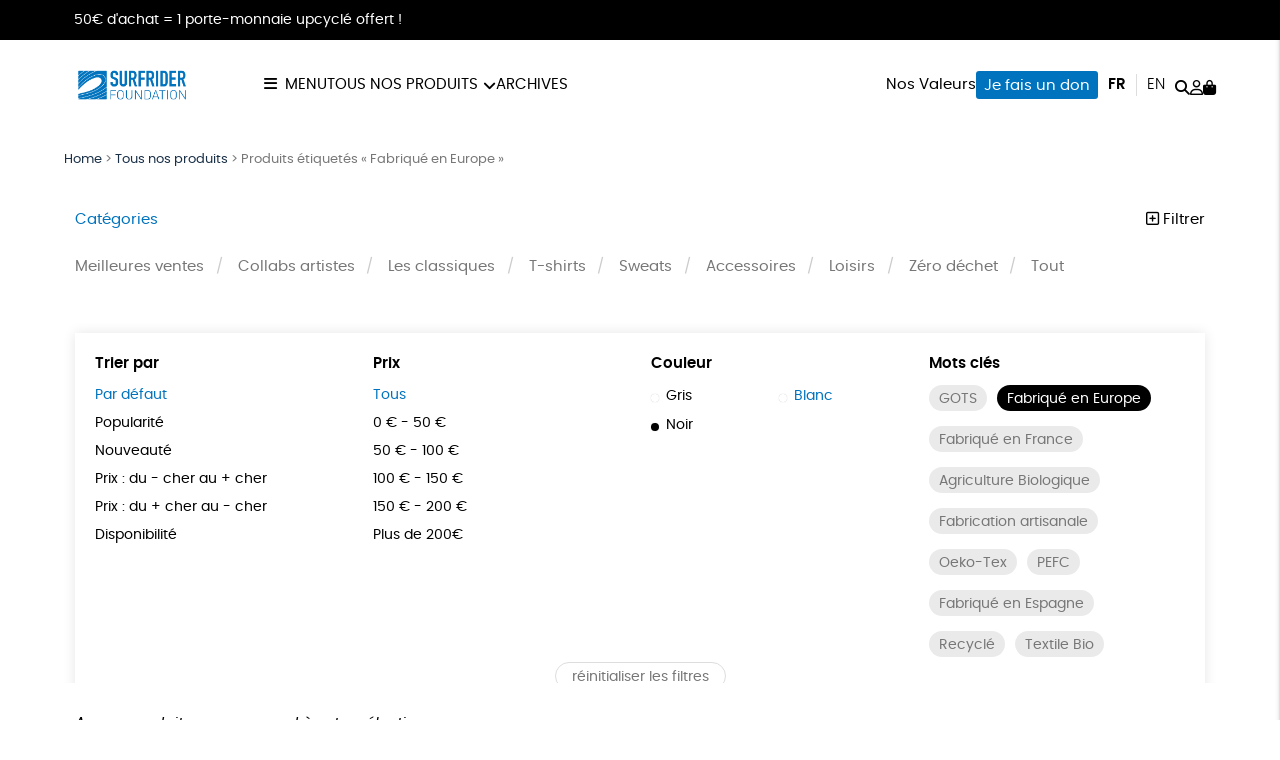

--- FILE ---
content_type: text/html; charset=UTF-8
request_url: https://shop.surfrider.eu/etiquette-produit/fabrique-en-europe/?color=blanc
body_size: 12969
content:
<!DOCTYPE html><html lang=fr-FR prefix="og: https://ogp.me/ns#"><head><meta http-equiv="Content-Type" content="text/html; charset=UTF-8"><meta name="viewport" content="width=device-width, initial-scale=1, maximum-scale=5.0"><link rel=preconnect href=https://www.googletagmanager.com><link rel=alternate href=https://shop.surfrider.eu/etiquette-produit/fabrique-en-europe/ hreflang=fr><link rel=alternate href=https://shop.surfrider.eu/en/product-tag/made-in-europe/ hreflang=en><title>Fabriqué en Europe &bull; Boutique Officielle de Surfrider Foundation Europe</title><meta name="description" content="Le produit a été fabriqué dans un État membre de l’Union européenne. Pour limiter notre bilan carbone et soutenir nos producteurs locaux, nous privilégions des produits fabriqués en Europe. Pourquoi chercher plus loin lorsqu&#039;on peut trouver des produits incontournables, beaux et responsables près de chez nous ?"><meta name="robots" content="follow, noindex"><meta property="og:locale" content="fr_FR"><meta property="og:type" content="article"><meta property="og:title" content="Fabriqué en Europe &bull; Boutique Officielle de Surfrider Foundation Europe"><meta property="og:description" content="Le produit a été fabriqué dans un État membre de l’Union européenne. Pour limiter notre bilan carbone et soutenir nos producteurs locaux, nous privilégions des produits fabriqués en Europe. Pourquoi chercher plus loin lorsqu&#039;on peut trouver des produits incontournables, beaux et responsables près de chez nous ?"><meta property="og:url" content="https://shop.surfrider.eu/etiquette-produit/fabrique-en-europe/"><meta property="og:site_name" content="Boutique Officielle de Surfrider Foundation Europe"><meta name="twitter:card" content="summary_large_image"><meta name="twitter:title" content="Fabriqué en Europe &bull; Boutique Officielle de Surfrider Foundation Europe"><meta name="twitter:description" content="Le produit a été fabriqué dans un État membre de l’Union européenne. Pour limiter notre bilan carbone et soutenir nos producteurs locaux, nous privilégions des produits fabriqués en Europe. Pourquoi chercher plus loin lorsqu&#039;on peut trouver des produits incontournables, beaux et responsables près de chez nous ?"><meta name="twitter:label1" content="Éléments"><meta name="twitter:data1" content="12"><link rel=dns-prefetch href=//assets.pinterest.com><link rel=dns-prefetch href=//capi-automation.s3.us-east-2.amazonaws.com><style id=wp-img-auto-sizes-contain-inline-css>img:is([sizes=auto i],[sizes^="auto," i]){contain-intrinsic-size:3000px 1500px}</style><link rel=stylesheet href=https://shop.surfrider.eu/wp-content/cache/minify/74606.css media=all><link rel=stylesheet href=https://shop.surfrider.eu/wp-content/cache/minify/2f3fe.css media=all><link rel=stylesheet href=https://shop.surfrider.eu/wp-content/cache/minify/de657.css media=all><link rel=stylesheet href=https://shop.surfrider.eu/wp-content/cache/minify/c63c1.css media=all><link rel=stylesheet href=https://shop.surfrider.eu/wp-content/cache/minify/fe14e.css media=all><link rel=stylesheet href=https://shop.surfrider.eu/wp-content/cache/minify/f02d5.css media=all> <script src=https://shop.surfrider.eu/wp-includes/js/jquery/jquery.js id=jquery-js></script> <script src=https://shop.surfrider.eu/wp-content/plugins/woocommerce/assets/js/jquery-blockui/jquery.blockUI.min.js id=wc-jquery-blockui-js defer=defer data-wp-strategy=defer></script> <script id=wc-add-to-cart-js-extra>var wc_add_to_cart_params = {"ajax_url":"/wp-admin/admin-ajax.php","wc_ajax_url":"/?wc-ajax=%%endpoint%%","i18n_view_cart":"Voir le panier","cart_url":"https://shop.surfrider.eu/panier/","is_cart":"","cart_redirect_after_add":"no"};
//# sourceURL=wc-add-to-cart-js-extra</script> <script src=https://shop.surfrider.eu/wp-content/plugins/woocommerce/assets/js/frontend/add-to-cart.min.js id=wc-add-to-cart-js defer=defer data-wp-strategy=defer></script> <script src=https://shop.surfrider.eu/wp-content/plugins/woocommerce/assets/js/js-cookie/js.cookie.min.js id=wc-js-cookie-js defer=defer data-wp-strategy=defer></script> <script id=woocommerce-js-extra>var woocommerce_params = {"ajax_url":"/wp-admin/admin-ajax.php","wc_ajax_url":"/?wc-ajax=%%endpoint%%","i18n_password_show":"Afficher le mot de passe","i18n_password_hide":"Masquer le mot de passe"};
//# sourceURL=woocommerce-js-extra</script> <script src=https://shop.surfrider.eu/wp-content/plugins/woocommerce/assets/js/frontend/woocommerce.min.js id=woocommerce-js defer=defer data-wp-strategy=defer></script> <link rel=https://api.w.org/ href=https://shop.surfrider.eu/wp-json/ ><link rel=alternate title=JSON type=application/json href=https://shop.surfrider.eu/wp-json/wp/v2/product_tag/77><meta name="p:domain_verify" content="668b0e821053dae80699a71e24024a7c"><meta name="google-site-verification" content="OxGOdsL6c8i8-bwtMvkm187HfaseM7om5oCsptc9KMA"><style>/*<![CDATA[*/:root{--color:#0073be;--darkcolor:#1a3047}.complementary-donation th span.donation:before{background-image:url('https://shop.surfrider.eu/wp-content/uploads/2022/03/solidarity-90x84.png')}/*]]>*/</style> <script>window.dataLayer = window.dataLayer || [];
window.dataLayer.push({'language': 'fr'});
var rg_items = [];</script> <script>(function(w,d,s,l,i){w[l]=w[l]||[];w[l].push({'gtm.start':
new Date().getTime(),event:'gtm.js'});var f=d.getElementsByTagName(s)[0],
j=d.createElement(s),dl=l!='dataLayer'?'&l='+l:'';j.async=true;j.src=
'https://www.googletagmanager.com/gtm.js?id='+i+dl;f.parentNode.insertBefore(j,f);
})(window,document,'script','dataLayer','GTM-5TSCBJD');</script>  <noscript><style>.woocommerce-product-gallery{opacity:1 !important}</style></noscript> <script >!function(f,b,e,v,n,t,s){if(f.fbq)return;n=f.fbq=function(){n.callMethod?
					n.callMethod.apply(n,arguments):n.queue.push(arguments)};if(!f._fbq)f._fbq=n;
					n.push=n;n.loaded=!0;n.version='2.0';n.queue=[];t=b.createElement(e);t.async=!0;
					t.src=v;s=b.getElementsByTagName(e)[0];s.parentNode.insertBefore(t,s)}(window,
					document,'script','https://connect.facebook.net/en_US/fbevents.js');</script>  <script >fbq('init', '1899042566861352', {}, {
    "agent": "woocommerce_2-10.4.3-3.5.15"
});

				document.addEventListener( 'DOMContentLoaded', function() {
					// Insert placeholder for events injected when a product is added to the cart through AJAX.
					document.body.insertAdjacentHTML( 'beforeend', '<div class=\"wc-facebook-pixel-event-placeholder\"></div>' );
				}, false );</script> <style class=wp-fonts-local>@font-face{font-family:Poppins;font-style:normal;font-weight:300;font-display:swap;src:url('https://shop.surfrider.eu/wp-content/themes/rgshop-3/assets/fonts/poppins-light-webfont.woff2') format('woff2')}@font-face{font-family:Poppins;font-style:italic;font-weight:400;font-display:swap;src:url('https://shop.surfrider.eu/wp-content/themes/rgshop-3/assets/fonts/poppins-lightitalic-webfont.woff2') format('woff2')}@font-face{font-family:Poppins;font-style:normal;font-weight:400;font-display:swap;src:url('https://shop.surfrider.eu/wp-content/themes/rgshop-3/assets/fonts/poppins-regular-webfont.woff2') format('woff2')}@font-face{font-family:Poppins;font-style:italic;font-weight:400;font-display:swap;src:url('https://shop.surfrider.eu/wp-content/themes/rgshop-3/assets/fonts/poppins-italic-webfont.woff2') format('woff2')}@font-face{font-family:Poppins;font-style:normal;font-weight:500;font-display:swap;src:url('https://shop.surfrider.eu/wp-content/themes/rgshop-3/assets/fonts/poppins-semibold-webfont.woff2') format('woff2')}@font-face{font-family:Poppins;font-style:italic;font-weight:500;font-display:swap;src:url('https://shop.surfrider.eu/wp-content/themes/rgshop-3/assets/fonts/poppins-semibolditalic-webfont.woff2') format('woff2')}@font-face{font-family:Poppins;font-style:normal;font-weight:700;font-display:swap;src:url('https://shop.surfrider.eu/wp-content/themes/rgshop-3/assets/fonts/poppins-bold-webfont.woff2') format('woff2')}@font-face{font-family:Poppins;font-style:italic;font-weight:700;font-display:swap;src:url('https://shop.surfrider.eu/wp-content/themes/rgshop-3/assets/fonts/poppins-bolditalic-webfont.woff2') format('woff2')}@font-face{font-family:"Bebas Neue";font-style:regular;font-weight:normal;font-display:swap;src:url('https://shop.surfrider.eu/wp-content/themes/rgshop-3/assets/fonts/bebasneue-regular-webfont.woff2') format('woff2')}</style><link rel=icon href=https://shop.surfrider.eu/wp-content/uploads/2022/03/cropped-favicon-32x32.png sizes=32x32><link rel=icon href=https://shop.surfrider.eu/wp-content/uploads/2022/03/cropped-favicon-192x192.png sizes=192x192><link rel=apple-touch-icon href=https://shop.surfrider.eu/wp-content/uploads/2022/03/cropped-favicon-180x180.png><meta name="msapplication-TileImage" content="https://shop.surfrider.eu/wp-content/uploads/2022/03/cropped-favicon-270x270.png"> <script async src="https://www.googletagmanager.com/gtag/js?id=AW-1036496008"></script> <script>window.dataLayer = window.dataLayer || [];
			function gtag() { dataLayer.push(arguments); }
			gtag( 'consent', 'default', {
				analytics_storage: 'denied',
				ad_storage: 'denied',
				ad_user_data: 'denied',
				ad_personalization: 'denied',
				region: ['AT', 'BE', 'BG', 'HR', 'CY', 'CZ', 'DK', 'EE', 'FI', 'FR', 'DE', 'GR', 'HU', 'IS', 'IE', 'IT', 'LV', 'LI', 'LT', 'LU', 'MT', 'NL', 'NO', 'PL', 'PT', 'RO', 'SK', 'SI', 'ES', 'SE', 'GB', 'CH'],
				wait_for_update: 500,
			} );
			gtag('js', new Date());
			gtag('set', 'developer_id.dOGY3NW', true);
			gtag("config", "AW-1036496008", { "groups": "GLA", "send_page_view": false });</script> <link rel=stylesheet href=https://shop.surfrider.eu/wp-content/cache/minify/a7589.css media=all></head><body class="archive tax-product_tag term-fabrique-en-europe term-77 wp-custom-logo wp-theme-rgshop-3 theme-rgshop-3 woocommerce woocommerce-page woocommerce-no-js"><header class=site-header><div class="info-banner hide"><div class=container> <span class=text>50€ d'achat = 1 porte-monnaie upcyclé offert !</span></div></div><div class=container><div class=header-wrapper><div class="burger hide-on-large-only"> <a href=#slide-out data-target=slide-out class="sidenav-trigger burger-icon"><span class=screen-reader-text>menu</span></a></div><div class=site-logo> <a href=https://shop.surfrider.eu class=site-title><img width=990 height=427 src=https://shop.surfrider.eu/wp-content/uploads/2022/12/cropped-SF-Horizontal-Logo_RGB_Blue-Logo-990x427.png class=logo alt="Boutique Officielle de Surfrider Foundation Europe" decoding=async fetchpriority=high srcset="https://shop.surfrider.eu/wp-content/uploads/2022/12/cropped-SF-Horizontal-Logo_RGB_Blue-Logo-990x427.png 990w, https://shop.surfrider.eu/wp-content/uploads/2022/12/cropped-SF-Horizontal-Logo_RGB_Blue-Logo-1600x690.png 1600w, https://shop.surfrider.eu/wp-content/uploads/2022/12/cropped-SF-Horizontal-Logo_RGB_Blue-Logo-768x331.png 768w, https://shop.surfrider.eu/wp-content/uploads/2022/12/cropped-SF-Horizontal-Logo_RGB_Blue-Logo-1536x662.png 1536w, https://shop.surfrider.eu/wp-content/uploads/2022/12/cropped-SF-Horizontal-Logo_RGB_Blue-Logo-2048x883.png 2048w, https://shop.surfrider.eu/wp-content/uploads/2022/12/cropped-SF-Horizontal-Logo_RGB_Blue-Logo-90x39.png 90w" sizes="(max-width: 990px) 100vw, 990px"></a></div><div class="nav hide-on-med-and-down"><ul id=nav-menu class=nav-menu><li id=menu-item-13293 class="burger menu-item menu-item-type-custom menu-item-object-custom menu-item-13293"><a href=#>Menu</a></li> <li id=menu-item-13140 class="mega-menu menu-item menu-item-type-post_type menu-item-object-page menu-item-has-children menu-item-13140"><a href=https://shop.surfrider.eu/tous-nos-produits/ >Tous nos produits</a><ul class="sub-menu depth-1"> <li id=menu-item-13602 class="menu-item menu-item-type-taxonomy menu-item-object-product_cat menu-item-13602"><a href=https://shop.surfrider.eu/categorie-produit/meilleures-ventes/ ><img src=https://shop.surfrider.eu/wp-content/uploads/2025/11/Meilleures-ventes_1140_5-2-1-300x300.png width=300 height=300 alt="Meilleures ventes"><span class=title>Meilleures ventes</span></a></li> <li id=menu-item-13255 class="menu-item menu-item-type-taxonomy menu-item-object-product_cat menu-item-13255"><a href=https://shop.surfrider.eu/categorie-produit/les-classiques/ ><img src=https://shop.surfrider.eu/wp-content/uploads/2025/11/Les-classiques_1138_5-2-1-300x300.png width=300 height=300 alt="Les classiques"><span class=title>Les classiques</span></a></li> <li id=menu-item-13143 class="menu-item menu-item-type-taxonomy menu-item-object-product_cat menu-item-13143"><a href=https://shop.surfrider.eu/categorie-produit/collabs/ ><img src=https://shop.surfrider.eu/wp-content/uploads/2024/01/Collabs-artistes_348_5-1-300x300.jpeg width=300 height=300 alt="Collabs artistes"><span class=title>Collabs artistes</span></a></li> <li id=menu-item-13146 class="menu-item menu-item-type-taxonomy menu-item-object-product_cat menu-item-13146"><a href=https://shop.surfrider.eu/categorie-produit/sweats/ ><img src=https://shop.surfrider.eu/wp-content/uploads/2024/05/Sweats_350_5-2-1-300x300.png width=300 height=300 alt=Sweats><span class=title>Sweats</span></a></li> <li id=menu-item-13147 class="menu-item menu-item-type-taxonomy menu-item-object-product_cat menu-item-13147"><a href=https://shop.surfrider.eu/categorie-produit/t-shirts/ ><img src=https://shop.surfrider.eu/wp-content/uploads/2024/05/48-300x300.jpg width=300 height=300 alt=T-shirts><span class=title>T-shirts</span></a></li> <li id=menu-item-13141 class="menu-item menu-item-type-taxonomy menu-item-object-product_cat menu-item-13141"><a href=https://shop.surfrider.eu/categorie-produit/accessoires/ ><img src=https://shop.surfrider.eu/wp-content/uploads/2024/01/Accessoires_73_5-1-300x300.jpeg width=300 height=300 alt=Accessoires><span class=title>Accessoires</span></a></li> <li id=menu-item-13544 class="menu-item menu-item-type-taxonomy menu-item-object-product_cat menu-item-13544"><a href=https://shop.surfrider.eu/categorie-produit/loisirs/ ><img src=https://shop.surfrider.eu/wp-content/uploads/2025/11/Loisirs_1167_5-1-300x300.webp width=300 height=300 alt=Loisirs><span class=title>Loisirs</span></a></li> <li id=menu-item-13543 class="menu-item menu-item-type-taxonomy menu-item-object-product_cat menu-item-13543"><a href=https://shop.surfrider.eu/categorie-produit/zero-dechet/ ><img src=https://shop.surfrider.eu/wp-content/uploads/2025/11/Zero-dechet_1171_5-1-300x300.png width=300 height=300 alt="Zéro déchet"><span class=title>Zéro déchet</span></a></li></ul> </li> <li id=menu-item-13148 class="menu-item menu-item-type-taxonomy menu-item-object-product_cat menu-item-13148"><a href=https://shop.surfrider.eu/categorie-produit/archives/ >Archives</a></li></ul></div><div class=useful-links><ul id=topright-menu class="topright-menu hide-on-small-only"><li id=menu-item-13151 class="menu-item menu-item-type-post_type menu-item-object-page menu-item-13151"><a href=https://shop.surfrider.eu/nos-valeurs/ >Nos Valeurs</a></li> <li id=menu-item-13150 class="cta menu-item menu-item-type-taxonomy menu-item-object-product_cat menu-item-13150"><a href=https://shop.surfrider.eu/categorie-produit/dons/ >Je fais un don</a></li></ul><ul class=icons-menu> <li class="languages hide-on-small-only"><ul class=lang-switcher> <li><a href=https://shop.surfrider.eu/etiquette-produit/fabrique-en-europe/ title=Français class=current>fr</a></li><li><a href=https://shop.surfrider.eu/en/product-tag/made-in-europe/ title=English class>en</a></li></ul> </li> <li class=search><a href=# class=toggle-product-search aria-label=="Rechercher"><i class="fa-solid fa-magnifying-glass"></i><span class=screen-reader-text>Rechercher</span></a></li> <li class=account><a href=https://shop.surfrider.eu/mon-compte/ ><i class="fa-regular fa-user"></i><span class=screen-reader-text>Mon compte</span></a></li> <li class=cart> <a class="cart-contents empty-cart" href=https://shop.surfrider.eu/panier/ id=cart-icon title="Mon panier"> <i class="fa-solid fa-bag-shopping"></i> <span id=cart-count>0</span> </a> </li></ul></div></div></div></div></header><main id=rgoods-store class=product-tag><div class=container><div class="col s12"><nav aria-label=breadcrumbs class=rank-math-breadcrumb><p><a href=https://shop.surfrider.eu>Home</a><span class=separator> &gt; </span><a href=https://shop.surfrider.eu/tous-nos-produits/ >Tous nos produits</a><span class=separator> &gt; </span><span class=last>Produits étiquetés « Fabriqué en Europe »</span></p></nav></div><div class=row id=product-filters><div class="col s6"> <a href=# class=toggle-categories>Catégories</a></div><div class="col s6 right-align"> <a href=# class=toggle-filters><i class="fa-regular fa-square-plus"></i> Filtrer</a></div><div class="col s12" id=shop-categories><ul id=categories class=categories><li id=menu-item-12988 class="menu-item menu-item-type-taxonomy menu-item-object-product_cat menu-item-12988"><a href=https://shop.surfrider.eu/categorie-produit/meilleures-ventes/ >Meilleures ventes</a></li> <li id=menu-item-7680 class="menu-item menu-item-type-taxonomy menu-item-object-product_cat menu-item-7680"><a href=https://shop.surfrider.eu/categorie-produit/collabs/ >Collabs artistes</a></li> <li id=menu-item-12966 class="menu-item menu-item-type-taxonomy menu-item-object-product_cat menu-item-12966"><a href=https://shop.surfrider.eu/categorie-produit/les-classiques/ >Les classiques</a></li> <li id=menu-item-7692 class="menu-item menu-item-type-taxonomy menu-item-object-product_cat menu-item-7692"><a href=https://shop.surfrider.eu/categorie-produit/t-shirts/ >T-shirts</a></li> <li id=menu-item-7700 class="menu-item menu-item-type-taxonomy menu-item-object-product_cat menu-item-7700"><a href=https://shop.surfrider.eu/categorie-produit/sweats/ >Sweats</a></li> <li id=menu-item-249 class="menu-item menu-item-type-taxonomy menu-item-object-product_cat menu-item-249"><a href=https://shop.surfrider.eu/categorie-produit/accessoires/ >Accessoires</a></li> <li id=menu-item-13528 class="menu-item menu-item-type-taxonomy menu-item-object-product_cat menu-item-13528"><a href=https://shop.surfrider.eu/categorie-produit/loisirs/ >Loisirs</a></li> <li id=menu-item-13551 class="menu-item menu-item-type-taxonomy menu-item-object-product_cat menu-item-13551"><a href=https://shop.surfrider.eu/categorie-produit/zero-dechet/ >Zéro déchet</a></li> <li id=menu-item-253 class="menu-item menu-item-type-post_type menu-item-object-page menu-item-253"><a href=https://shop.surfrider.eu/tous-nos-produits/ >Tout</a></li></ul></div><div class="col s12 visible" id=shop-filters><div class=filters-wrapper><div class=row><div class="col s12 m6 l3"><div class=title>Trier par</div><ul class=sortby> <li><a href="https://shop.surfrider.eu/tous-nos-produits/?color=blanc&product_tag=fabrique-en-europe&orderby" class=current>Par défaut</a></li><li><a href="https://shop.surfrider.eu/tous-nos-produits/?color=blanc&product_tag=fabrique-en-europe&orderby=popularity">Popularité</a></li><li><a href="https://shop.surfrider.eu/tous-nos-produits/?color=blanc&product_tag=fabrique-en-europe&orderby=newness">Nouveauté </a></li><li><a href="https://shop.surfrider.eu/tous-nos-produits/?color=blanc&product_tag=fabrique-en-europe&orderby=price">Prix : du - cher au + cher</a></li><li><a href="https://shop.surfrider.eu/tous-nos-produits/?color=blanc&product_tag=fabrique-en-europe&orderby=price-desc">Prix : du + cher au - cher</a></li><li><a href="https://shop.surfrider.eu/tous-nos-produits/?color=blanc&product_tag=fabrique-en-europe&orderby=availability">Disponibilité</a></li></ul></div><div class="col s12 m6 l3"><div class=title>Prix</div><ul class=price> <li><a href="https://shop.surfrider.eu/tous-nos-produits/?color=blanc&product_tag=fabrique-en-europe&price" class=current>Tous</a></li><li><a href="https://shop.surfrider.eu/tous-nos-produits/?color=blanc&product_tag=fabrique-en-europe&price=0|50">0 &euro; - 50 &euro;</a></li><li><a href="https://shop.surfrider.eu/tous-nos-produits/?color=blanc&product_tag=fabrique-en-europe&price=50|100">50 &euro; - 100 &euro;</a></li><li><a href="https://shop.surfrider.eu/tous-nos-produits/?color=blanc&product_tag=fabrique-en-europe&price=100|150">100 &euro; - 150 &euro;</a></li><li><a href="https://shop.surfrider.eu/tous-nos-produits/?color=blanc&product_tag=fabrique-en-europe&price=150|200">150 &euro; - 200 &euro;</a></li><li><a href="https://shop.surfrider.eu/tous-nos-produits/?color=blanc&product_tag=fabrique-en-europe&price=200|9999">Plus de 200&euro;</a></li></ul></div><div class="col s12 m6 l3"><div class=title>Couleur</div><ul class=color> <li><a href="https://shop.surfrider.eu/tous-nos-produits/?color=gris&product_tag=fabrique-en-europe"><span class=color-code style=background:></span>Gris</a></li><li><a href="https://shop.surfrider.eu/tous-nos-produits/?product_tag=fabrique-en-europe" class=current><span class=color-code style=background:#ffffff></span>Blanc</a></li><li><a href="https://shop.surfrider.eu/tous-nos-produits/?color=noir&product_tag=fabrique-en-europe"><span class=color-code style=background:#020202></span>Noir</a></li></ul></div><div class="col s12 m6 l3"><div class=title>Mots clés</div><div class=tags> <a href="https://shop.surfrider.eu/etiquette-produit/gots/?color=blanc" class=product-tag>GOTS</a><a href="https://shop.surfrider.eu/tous-nos-produits/?color=blanc" class="product-tag current">Fabriqué en Europe</a><a href="https://shop.surfrider.eu/etiquette-produit/fabrique-en-france/?color=blanc" class=product-tag>Fabriqué en France</a><a href="https://shop.surfrider.eu/etiquette-produit/agriculture-biologique/?color=blanc" class=product-tag>Agriculture Biologique</a><a href="https://shop.surfrider.eu/etiquette-produit/fabrication-artisanale/?color=blanc" class=product-tag>Fabrication artisanale</a><a href="https://shop.surfrider.eu/etiquette-produit/oeko-tex/?color=blanc" class=product-tag>Oeko-Tex</a><a href="https://shop.surfrider.eu/etiquette-produit/peace/?color=blanc" class=product-tag>PEFC</a><a href="https://shop.surfrider.eu/etiquette-produit/fabrique-en-espagne/?color=blanc" class=product-tag>Fabriqué en Espagne</a><a href="https://shop.surfrider.eu/etiquette-produit/recycle/?color=blanc" class=product-tag>Recyclé</a><a href="https://shop.surfrider.eu/etiquette-produit/textile-bio/?color=blanc" class=product-tag>Textile Bio</a></div></div><div class="col s12 center-align"> <a href=https://shop.surfrider.eu/tous-nos-produits/ class=reset-filters>réinitialiser les filtres</a></div></div></div></div></div><div class=woocommerce-no-products-found><div class=woocommerce-info role=status> Aucun produit ne correspond à votre sélection.</div></div></div></main><div id=slide-out class=sidenav> <a class=site-logo href=https://shop.surfrider.eu><img width=990 height=427 src=https://shop.surfrider.eu/wp-content/uploads/2022/12/cropped-SF-Horizontal-Logo_RGB_Blue-Logo-990x427.png class=logo alt="Boutique Officielle de Surfrider Foundation Europe" decoding=async loading=lazy srcset="https://shop.surfrider.eu/wp-content/uploads/2022/12/cropped-SF-Horizontal-Logo_RGB_Blue-Logo-990x427.png 990w, https://shop.surfrider.eu/wp-content/uploads/2022/12/cropped-SF-Horizontal-Logo_RGB_Blue-Logo-1600x690.png 1600w, https://shop.surfrider.eu/wp-content/uploads/2022/12/cropped-SF-Horizontal-Logo_RGB_Blue-Logo-768x331.png 768w, https://shop.surfrider.eu/wp-content/uploads/2022/12/cropped-SF-Horizontal-Logo_RGB_Blue-Logo-1536x662.png 1536w, https://shop.surfrider.eu/wp-content/uploads/2022/12/cropped-SF-Horizontal-Logo_RGB_Blue-Logo-2048x883.png 2048w, https://shop.surfrider.eu/wp-content/uploads/2022/12/cropped-SF-Horizontal-Logo_RGB_Blue-Logo-90x39.png 90w" sizes="auto, (max-width: 990px) 100vw, 990px"></a> <a href=# class=menu-back aria-label=retour><i class="fa-solid fa-arrow-left"></i> retour</a><ul id=mobile-nav class=mobile-menu><li id=menu-item-13152 class="menu-item menu-item-type-post_type menu-item-object-page menu-item-has-children menu-item-13152"><a href=https://shop.surfrider.eu/tous-nos-produits/ >Tous nos produits</a><ul class="sub-menu depth-1"> <li id=menu-item-13155 class="menu-item menu-item-type-taxonomy menu-item-object-product_cat menu-item-13155"><a href=https://shop.surfrider.eu/categorie-produit/meilleures-ventes/ ><img src=https://shop.surfrider.eu/wp-content/uploads/2025/11/Meilleures-ventes_1140_5-2-1-120x120.png width=300 height=300 alt="Meilleures ventes"><span class=title>Meilleures ventes</span></a></li> <li id=menu-item-13156 class="menu-item menu-item-type-taxonomy menu-item-object-product_cat menu-item-13156"><a href=https://shop.surfrider.eu/categorie-produit/collabs/ ><img src=https://shop.surfrider.eu/wp-content/uploads/2024/01/Collabs-artistes_348_5-1-120x120.jpeg width=300 height=300 alt="Collabs artistes"><span class=title>Collabs artistes</span></a></li> <li id=menu-item-13158 class="menu-item menu-item-type-taxonomy menu-item-object-product_cat menu-item-13158"><a href=https://shop.surfrider.eu/en/product-category/sweats-eng/ ><img src=https://shop.surfrider.eu/wp-content/uploads/2024/05/Sweats_478_5-1-120x120.jpeg width=300 height=300 alt=Sweats><span class=title>Sweats</span></a></li> <li id=menu-item-13159 class="menu-item menu-item-type-taxonomy menu-item-object-product_cat menu-item-13159"><a href=https://shop.surfrider.eu/en/product-category/t-shirts/ ><img src=https://shop.surfrider.eu/wp-content/uploads/2024/05/48-120x120.jpg width=300 height=300 alt=T-shirts><span class=title>T-shirts</span></a></li> <li id=menu-item-13153 class="menu-item menu-item-type-taxonomy menu-item-object-product_cat menu-item-13153"><a href=https://shop.surfrider.eu/categorie-produit/accessoires/ ><img src=https://shop.surfrider.eu/wp-content/uploads/2024/01/Accessoires_73_5-1-120x120.jpeg width=300 height=300 alt=Accessoires><span class=title>Accessoires</span></a></li> <li id=menu-item-13541 class="menu-item menu-item-type-taxonomy menu-item-object-product_cat menu-item-13541"><a href=https://shop.surfrider.eu/categorie-produit/loisirs/ ><img src=https://shop.surfrider.eu/wp-content/uploads/2025/11/Loisirs_1167_5-1-120x120.webp width=300 height=300 alt=Loisirs><span class=title>Loisirs</span></a></li> <li id=menu-item-13542 class="menu-item menu-item-type-taxonomy menu-item-object-product_cat menu-item-13542"><a href=https://shop.surfrider.eu/categorie-produit/zero-dechet/ ><img src=https://shop.surfrider.eu/wp-content/uploads/2025/11/Zero-dechet_1171_5-1-120x120.png width=300 height=300 alt="Zéro déchet"><span class=title>Zéro déchet</span></a></li> <li id=menu-item-13154 class="menu-item menu-item-type-taxonomy menu-item-object-product_cat menu-item-13154"><a href=https://shop.surfrider.eu/categorie-produit/archives/ ><img src=https://shop.surfrider.eu/wp-content/uploads/2025/11/Archives_930_5-1-120x120.png width=300 height=300 alt=Archives><span class=title>Archives</span></a></li></ul> </li> <li id=menu-item-13168 class="toggle-product-search menu-item menu-item-type-custom menu-item-object-custom menu-item-13168"><a href=#>Rechercher</a></li> <li id=menu-item-13162 class="menu-item menu-item-type-post_type menu-item-object-page menu-item-13162"><a href=https://shop.surfrider.eu/nos-egeries/ >Nos égéries</a></li> <li id=menu-item-13163 class="menu-item menu-item-type-post_type menu-item-object-page menu-item-13163"><a href=https://shop.surfrider.eu/nos-valeurs/ >Nos Valeurs</a></li> <li id=menu-item-13161 class="account menu-item menu-item-type-post_type menu-item-object-page menu-item-13161"><a href=https://shop.surfrider.eu/mon-compte/ >Mon compte</a></li> <li id=menu-item-13164 class="contact menu-item menu-item-type-post_type menu-item-object-page menu-item-13164"><a href=https://shop.surfrider.eu/contactez-nous/ >Nous contacter</a></li> <li id=menu-item-13165 class="faq menu-item menu-item-type-post_type menu-item-object-page menu-item-13165"><a href=https://shop.surfrider.eu/questions-frequentes/ >Questions fréquentes</a></li> <li id=menu-item-13167 class="tracking menu-item menu-item-type-post_type menu-item-object-page menu-item-13167"><a href=https://shop.surfrider.eu/suivi-de-commande/ >Suivi de commande</a></li> <li id=menu-item-13166 class="menu-item menu-item-type-post_type menu-item-object-page menu-item-13166"><a href=https://shop.surfrider.eu/renvoyer-des-articles/ >Renvoyer des articles</a></li></ul>	<a href=# class=sidenav-close title=Fermer><span class=close-icon></span></a></div><div id=infoslide class=sidenav><div class=infoslide-content></div> <a href=# class=sidenav-close title=Fermer><span class=close-icon></span></a></div><div class=rgoods-footer-arguments><div class=container><div class=argument> <a href=# data-target=344 class=infoslide-trigger><div class=icon><img width=90 height=141 src=https://shop.surfrider.eu/wp-content/uploads/2022/03/ecology-90x141.png class=rgicon-img alt decoding=async loading=lazy srcset="https://shop.surfrider.eu/wp-content/uploads/2022/03/ecology-90x141.png 90w, https://shop.surfrider.eu/wp-content/uploads/2022/03/ecology.png 128w" sizes="auto, (max-width: 90px) 100vw, 90px">></div><div class=title>Un achat éco-responsable</div><div class=subtitle>des produits sélectionnés par RGoods</div> </a></div><div class=argument> <a href=# data-target=345 class=infoslide-trigger><div class=icon><img width=90 height=100 src=https://shop.surfrider.eu/wp-content/uploads/2022/03/like-90x100.png class=rgicon-img alt decoding=async loading=lazy srcset="https://shop.surfrider.eu/wp-content/uploads/2022/03/like-90x100.png 90w, https://shop.surfrider.eu/wp-content/uploads/2022/03/like.png 180w" sizes="auto, (max-width: 90px) 100vw, 90px">></div><div class=title>Garantie satisfait ou remboursé</div><div class=subtitle>14 jours pour changer d'avis</div> </a></div><div class=argument> <a href=# data-target=346 class=infoslide-trigger><div class=icon><img width=90 height=50 src=https://shop.surfrider.eu/wp-content/uploads/2022/03/delivery-90x50.png class=rgicon-img alt decoding=async loading=lazy srcset="https://shop.surfrider.eu/wp-content/uploads/2022/03/delivery-90x50.png 90w, https://shop.surfrider.eu/wp-content/uploads/2022/03/delivery.png 201w" sizes="auto, (max-width: 90px) 100vw, 90px">></div><div class=title>Livraison</div><div class=subtitle>sous 1 à 4 jours ouvrés</div> </a></div><div class=argument> <a href=# data-target=347 class=infoslide-trigger><div class=icon><img width=90 height=84 src=https://shop.surfrider.eu/wp-content/uploads/2022/03/solidarity-90x84.png class=rgicon-img alt decoding=async loading=lazy srcset="https://shop.surfrider.eu/wp-content/uploads/2022/03/solidarity-90x84.png 90w, https://shop.surfrider.eu/wp-content/uploads/2022/03/solidarity.png 199w" sizes="auto, (max-width: 90px) 100vw, 90px">></div><div class=title>Achats solidaires</div><div class=subtitle>Vos achats financent nos actions</div> </a></div><div class=argument> <a href=# data-target=348 class=infoslide-trigger><div class=icon><img width=90 height=72 src=https://shop.surfrider.eu/wp-content/uploads/2022/03/security-payment-90x72.png class=rgicon-img alt decoding=async loading=lazy srcset="https://shop.surfrider.eu/wp-content/uploads/2022/03/security-payment-90x72.png 90w, https://shop.surfrider.eu/wp-content/uploads/2022/03/security-payment.png 200w" sizes="auto, (max-width: 90px) 100vw, 90px">></div><div class=title>Paiement en ligne sécurisé</div><div class=subtitle>Par CB</div> </a></div></div></div><footer class=page-footer><div class=container><div class=footer-widgets><div class="column categories"><div id=text-2 class=footer-widget><div class=widget-title>Nos produits</div><div class=textwidget><ul> <li><a href=https://shop.surfrider.eu/categorie-produit/bestseller/ >Les best-sellers</a></li> <li><a href=https://shop.surfrider.eu/categorie-produit/collabs/ >Collabs artistes</a></li> <li><a href=https://shop.surfrider.eu/categorie-produit/les-classiques/ >Les classiques</a></li> <li><a href=https://shop.surfrider.eu/categorie-produit/sweats/ >Sweats</a></li> <li><a href=https://shop.surfrider.eu/categorie-produit/t-shirts/ >Tee-shirts</a></li> <li><a href=https://shop.surfrider.eu/categorie-produit/accessoires/ >Accessoires</a></li> <li><a href=https://shop.surfrider.eu/categorie-produit/archives/ >Archives</a></li></ul></div></div></div><div class="column brands"><div id=text-4 class=footer-widget><div class=widget-title>La boutique</div><div class=textwidget><ul> <li><a href=https://shop.surfrider.eu/nos-valeurs/ >Nos valeurs</a></li> <li><a href=https://shop.surfrider.eu/conditions-de-vente/ >Conditions de vente</a></li> <li><a href=https://shop.surfrider.eu/politique-de-confidentialite/ >Politique de confidentialité</a></li> <li><a href=https://shop.surfrider.eu/mentions-legales/ >Mentions légales</a></li></ul><p></p></div></div></div><div class="column customer"><div id=text-3 class=footer-widget><div class=widget-title>Service client</div><div class=textwidget><ul> <li><a href=https://shop.surfrider.eu/questions-frequentes/ >Questions fréquentes</a></li> <li><a href=https://shop.surfrider.eu/suivi-de-commande/ >Suivi de commande</a></li> <li><a href=https://shop.surfrider.eu/contactez-nous/ >Nous contacter</a></li> <li><a href=https://shop.surfrider.eu/renvoyer-des-articles/ >Renvoyer des articles</a></li></ul><p></p></div></div></div><div class="column informations"><div id=rgoods-social-2 class=footer-widget><div class=widget-title>Suivez-nous</div><ul class=social-menu><li class=icon><a href=https://www.facebook.com/surfridereurope rel="nofollow noopener noreferrer" title="Suivez-nous sur Facebook" target=_blank rel=noopener><i class="fa-brands fa-facebook-f" aria-hidden=true></i></a></li><li class=icon><a href=https://twitter.com/surfridereurope/ rel="nofollow noopener noreferrer" title="Suivez-nous sur Twitter" target=_blank rel=noopener><i class="fa-brands fa-x-twitter" aria-hidden=true></i></a></li><li class=icon><a href=https://www.instagram.com/surfridereurope/ rel="nofollow noopener noreferrer" title="Suivez-nous sur Instagram" target=_blank rel=noopener><i class="fa-brands fa-instagram" aria-hidden=true></i></a></li></ul></div><div id=text-5 class=footer-widget><div class=widget-title>Nos partenaires</div><div class=textwidget><ul> <li><a href=https://shop.surfrider.eu/cartes-ethikdo/ >Cartes éthiKdo</a></li> <li><a href=https://shop.surfrider.eu/nos-egeries/ >Nos égéries</a></li></ul></div></div></div></div></div><div class=signature><div class=container><div class=author><a href=https://www.rgoods.com class=rgoods target=_blank>Une boutique élaborée avec <i class="fa fa-heart" aria-hidden=true></i> par RGOODS</a></div><div class=hosting><a href=https://www.infomaniak.com/fr/hebergeur-ecologique rel=nofollow target=_blank>Hébergement vert certifié ISO14001 propulsé avec <i class="fa fa-heart" aria-hidden=true></i> par Infomaniak</a></div></div></div></footer><div id=search-wrapper><div class=search-overlay></div><div class=white><div class=container><div id=product-search><form role=search action=https://shop.surfrider.eu/ method=get class=products-search-form> <input type=hidden name=post_type value=product> <input type=text name=s id=search value placeholder=Rechercher> <label for=search class=screen-reader-text>Rechercher un article</label> <a href=# class=toggle-product-search aria-label=Fermer><span class=close-icon></span></a></form></div><div id=search-result><div id=search-response></div></div></div></div></div> <a href=# class=arrow-top title="Haut de page"></a> <script type=speculationrules>{"prefetch":[{"source":"document","where":{"and":[{"href_matches":"/*"},{"not":{"href_matches":["/wp-*.php","/wp-admin/*","/wp-content/uploads/*","/wp-content/*","/wp-content/plugins/*","/wp-content/themes/rgshop-3/*","/*\\?(.+)"]}},{"not":{"selector_matches":"a[rel~=\"nofollow\"]"}},{"not":{"selector_matches":".no-prefetch, .no-prefetch a"}}]},"eagerness":"conservative"}]}</script>  <noscript> <img height=1 width=1 style=display:none alt=fbpx src="https://www.facebook.com/tr?id=1899042566861352&ev=PageView&noscript=1"> </noscript>  <script>!function(e){if(!window.pintrk){window.pintrk=function(){window.pintrk.queue.push(Array.prototype.slice.call(arguments))};var n=window.pintrk;n.queue=[],n.version="3.0";var t=document.createElement("script");t.async=!0,t.src=e;var r=document.getElementsByTagName("script")[0];r.parentNode.insertBefore(t,r)}}("https://s.pinimg.com/ct/core.js");

  pintrk('load', '2613350525510', { np: "woocommerce" } );
  pintrk('page');</script>  <script>pintrk( 'track', 'PageVisit' , {"event_id":"page69727b13a4a20"});</script><script id=pinterest-tag-placeholder></script><noscript><img height=1 width=1 style=display:none; alt src="https://ct.pinterest.com/v3/?tid=2613350525510&noscript=1"></noscript> <script>(function () {
			var c = document.body.className;
			c = c.replace(/woocommerce-no-js/, 'woocommerce-js');
			document.body.className = c;
		})();</script> <script id=pll_cookie_script-js-after>(function() {
				var expirationDate = new Date();
				expirationDate.setTime( expirationDate.getTime() + 31536000 * 1000 );
				document.cookie = "pll_language=fr; expires=" + expirationDate.toUTCString() + "; path=/; domain=shop.surfrider.eu; secure; SameSite=Lax";
			}());

//# sourceURL=pll_cookie_script-js-after</script> <script async defer src=//assets.pinterest.com/js/pinit.js></script> <script src=https://capi-automation.s3.us-east-2.amazonaws.com/public/client_js/capiParamBuilder/clientParamBuilder.bundle.js id=facebook-capi-param-builder-js></script> <script id=facebook-capi-param-builder-js-after>if (typeof clientParamBuilder !== "undefined") {
					clientParamBuilder.processAndCollectAllParams(window.location.href);
				}
//# sourceURL=facebook-capi-param-builder-js-after</script> <script src=https://shop.surfrider.eu/wp-content/plugins/pinterest-for-woocommerce/assets/js/pinterest-for-woocommerce-save-button.min.js id=pinterest-for-woocommerce-save-button-js></script> <script src=https://shop.surfrider.eu/wp-content/themes/rgshop-3/vendor/materialize/materialize.min.js id=materialize-js></script> <script src=https://shop.surfrider.eu/wp-content/themes/rgshop-3/vendor/matchheight/jquery.matchheight.min.js id=match-js></script> <script src=https://shop.surfrider.eu/wp-content/themes/rgshop-3/vendor/slick/slick.min.js id=slick-js></script> <script src=https://shop.surfrider.eu/wp-includes/js/imagesloaded.min.js id=imagesloaded-js></script> <script src=https://shop.surfrider.eu/wp-content/themes/rgshop-3/vendor/infinitescroll/infinite-scroll.pkgd.min.js id=infinite-js></script> <script id=rgoods-js-extra>var rgoods = {"ajaxurl":"https://shop.surfrider.eu/wp-admin/admin-ajax.php","home_url":"https://shop.surfrider.eu","cart_url":"https://shop.surfrider.eu/panier/","checkout_url":"https://shop.surfrider.eu/commander/","currency_symbol":"\u20ac","please_wait":"Patientez svp\u2026","add_to_cart":"Ajouter au panier","choose_option":"Choisir les options","wl_success_msg":"Merci ! Votre e-mail a \u00e9t\u00e9 ajout\u00e9 \u00e0 la liste","wl_remove_msg":"Voulez-vous vraiment supprimer cet article ?","wl_empty_list":"Votre liste d'envies est vide","share_confirm":"Votre message a \u00e9t\u00e9 envoy\u00e9 !","unavailable_var":"Ce choix n\u2019est pas disponible","return_text":"Envoyez-moi le bon de retour et les instructions","return_success":"Veuillez v\u00e9rifier vos e-mails, nous vous avons envoy\u00e9 votre bon de retour et les instructions.","max_qty_value":"quantit\u00e9 max atteinte pour ce produit !","contact_confirm":"Merci ! Votre message a \u00e9t\u00e9 envoy\u00e9","empty_result":"Nous sommes d\u00e9sol\u00e9s, aucun r\u00e9sultat n\u2019a \u00e9t\u00e9 trouv\u00e9"};
//# sourceURL=rgoods-js-extra</script> <script src=https://shop.surfrider.eu/wp-content/themes/rgshop-3/assets/js/rgshop.51203.js id=rgoods-js></script> <script src=https://shop.surfrider.eu/wp-content/themes/rgshop-3/vendor/swipebox/js/jquery.swipebox.min.js id=swipebox-js></script> <script src=https://shop.surfrider.eu/wp-includes/js/dist/hooks.min.js id=wp-hooks-js></script> <script id=gla-gtag-events-js-extra>var glaGtagData = {"currency_minor_unit":"2","products":[]};
//# sourceURL=gla-gtag-events-js-extra</script> <script src=https://shop.surfrider.eu/wp-content/plugins/google-listings-and-ads/js/build/gtag-events.js id=gla-gtag-events-js></script>  <script>jQuery(function($) { 
/* WooCommerce Facebook Integration Event Tracking */
fbq('set', 'agent', 'woocommerce_2-10.4.3-3.5.15', '1899042566861352');
fbq('track', 'PageView', {
    "source": "woocommerce_2",
    "version": "10.4.3",
    "pluginVersion": "3.5.15",
    "user_data": {}
}, {
    "eventID": "a6f0f2f8-d895-4ba3-8d40-329168738c56"
});
 });</script> <script>dataLayer.push({ ecommerce: null });
dataLayer.push({
	event: "view_item_list",
	ecommerce: {
		item_list_id: "fabrique-en-europe",
		item_list_name: "FABRIQUE EN EUROPE",
		items: rg_items
	}
});</script> <script>$(document).ready(function() {
		if( !sessionStorage.getItem('catalog') ){
			sessionStorage.setItem('catalog', JSON.stringify({"13466":{"url":"https:\/\/shop.surfrider.eu\/sweat-a-capuche-unisexe-kaki-pelican\/","thumbnail":"https:\/\/shop.surfrider.eu\/wp-content\/uploads\/2025\/11\/Sweat-a-capuche-unisexe-kaki-Pelican_ON-DEMAND-PACK_6870_5-300x300.jpeg","name":"Sweat \u00e0 capuche unisexe kaki - P\u00e9lican","price":"<span class=\"woocommerce-Price-amount amount\"><bdi>79,00<span class=\"woocommerce-Price-currencySymbol\">&euro;<\/span><\/bdi><\/span>"},"13450":{"url":"https:\/\/shop.surfrider.eu\/sweat-a-capuche-unisexe-noir-glisse-urbaine\/","thumbnail":"https:\/\/shop.surfrider.eu\/wp-content\/uploads\/2025\/11\/Sweat-a-capuche-unisexe-noir-Glisse-urbaine_ON-DEMAND-PACK_6866_5-300x300.jpeg","name":"Sweat \u00e0 capuche unisexe noir - Glisse urbaine","price":"<span class=\"woocommerce-Price-amount amount\"><bdi>79,00<span class=\"woocommerce-Price-currencySymbol\">&euro;<\/span><\/bdi><\/span>"},"13440":{"url":"https:\/\/shop.surfrider.eu\/sweat-a-capuche-unisexe-noir-pelican\/","thumbnail":"https:\/\/shop.surfrider.eu\/wp-content\/uploads\/2025\/11\/Sweat-a-capuche-unisexe-noir-Pelican_ON-DEMAND-PACK_6869_5-300x300.jpeg","name":"Sweat \u00e0 capuche unisexe noir - P\u00e9lican","price":"<span class=\"woocommerce-Price-amount amount\"><bdi>79,00<span class=\"woocommerce-Price-currencySymbol\">&euro;<\/span><\/bdi><\/span>"},"13417":{"url":"https:\/\/shop.surfrider.eu\/sweat-unisexe-olive-retro\/","thumbnail":"https:\/\/shop.surfrider.eu\/wp-content\/uploads\/2025\/11\/Sweat-unisexe-Olive-retro_ON-DEMAND-PACK_6865_5-1-300x300.jpeg","name":"Sweat unisexe - Olive r\u00e9tro","price":"<span class=\"woocommerce-Price-amount amount\"><bdi>59,00<span class=\"woocommerce-Price-currencySymbol\">&euro;<\/span><\/bdi><\/span>"},"13388":{"url":"https:\/\/shop.surfrider.eu\/t-shirt-unisexe-coeurs-sur-la-vague\/","thumbnail":"https:\/\/shop.surfrider.eu\/wp-content\/uploads\/2025\/11\/T-shirt-unisexe-Coeurs-sur-la-vague_ON-DEMAND-PACK_6861_5-1-300x300.jpeg","name":"T-shirt unisexe - C\u0153urs sur la vague","price":"<span class=\"woocommerce-Price-amount amount\"><bdi>34,90<span class=\"woocommerce-Price-currencySymbol\">&euro;<\/span><\/bdi><\/span>"},"13360":{"url":"https:\/\/shop.surfrider.eu\/t-shirt-unisexe-retro\/","thumbnail":"https:\/\/shop.surfrider.eu\/wp-content\/uploads\/2025\/11\/T-shirt-unisexe-Retro_ON-DEMAND-PACK_6871_5-2-300x300.jpeg","name":"T-shirt unisexe - R\u00e9tro","price":"<span class=\"woocommerce-Price-amount amount\"><bdi>34,90<span class=\"woocommerce-Price-currencySymbol\">&euro;<\/span><\/bdi><\/span>"},"13338":{"url":"https:\/\/shop.surfrider.eu\/t-shirt-unisexe-glisse-urbaine\/","thumbnail":"https:\/\/shop.surfrider.eu\/wp-content\/uploads\/2025\/12\/T-shirt-unisexe-Glisse-urbaine_ON-DEMAND-PACK_6868_5-300x300.jpeg","name":"T-shirt unisexe - Glisse urbaine","price":"<span class=\"woocommerce-Price-amount amount\"><bdi>34,90<span class=\"woocommerce-Price-currencySymbol\">&euro;<\/span><\/bdi><\/span>"},"13307":{"url":"https:\/\/shop.surfrider.eu\/t-shirt-unisexe-surfing-ramen\/","thumbnail":"https:\/\/shop.surfrider.eu\/wp-content\/uploads\/2025\/11\/T-shirt-unisexe-Surfing-ramen_ON-DEMAND-PACK_6872_5-300x300.jpeg","name":"T-shirt unisexe - Surfing Ramen","price":"<span class=\"woocommerce-Price-amount amount\"><bdi>34,90<span class=\"woocommerce-Price-currencySymbol\">&euro;<\/span><\/bdi><\/span>"},"13259":{"url":"https:\/\/shop.surfrider.eu\/surfrider-surfwax-box\/","thumbnail":false,"name":"Surfrider Surfwax Box","price":"<span class=\"woocommerce-Price-amount amount\"><bdi>1,00<span class=\"woocommerce-Price-currencySymbol\">&euro;<\/span><\/bdi><\/span>"},"13242":{"url":"https:\/\/shop.surfrider.eu\/porte-monnaie-upcycle\/","thumbnail":"https:\/\/shop.surfrider.eu\/wp-content\/uploads\/2025\/11\/Porte-monnaie-upcycle_All_6838_5-300x300.jpeg","name":"Porte-monnaie upcycl\u00e9","price":null},"13240":{"url":"https:\/\/shop.surfrider.eu\/kit-wax-et-waxbox-en-bois-grave-avec-peigne-surfrider\/","thumbnail":"https:\/\/shop.surfrider.eu\/wp-content\/uploads\/2025\/11\/Kit-Wax-et-Waxbox-en-bois-grave-avec-peigne-Surfrider_All_6901_5-300x300.jpeg","name":"Kit Wax et Waxbox en bois grav\u00e9 avec peigne \"Surfrider\"","price":"<span class=\"woocommerce-Price-amount amount\"><bdi>19,00<span class=\"woocommerce-Price-currencySymbol\">&euro;<\/span><\/bdi><\/span>"},"13088":{"url":"https:\/\/shop.surfrider.eu\/t-shirt-unisexe-boucan-canot-je-laime-et-je-la-protege\/","thumbnail":"https:\/\/shop.surfrider.eu\/wp-content\/uploads\/2025\/11\/T-shirt-unisexe-Boucan-Canot-je-laime-et-je-la-protege_ON-DEMAND-PACK_6883_5-3-300x300.jpeg","name":"T-shirt unisexe - Boucan-Canot je l'aime, je la prot\u00e8ge","price":"<span class=\"woocommerce-Price-amount amount\"><bdi>34,90<span class=\"woocommerce-Price-currencySymbol\">&euro;<\/span><\/bdi><\/span>"},"13066":{"url":"https:\/\/shop.surfrider.eu\/t-shirt-unisexe-sciotot-je-laime-je-la-protege\/","thumbnail":"https:\/\/shop.surfrider.eu\/wp-content\/uploads\/2025\/11\/T-shirt-unisexe-Sciotot-je-laime-je-la-protege_ON-DEMAND-PACK_6882_5-2-300x300.jpeg","name":"T-shirt unisexe - Sciotot je l'aime, je la prot\u00e8ge","price":"<span class=\"woocommerce-Price-amount amount\"><bdi>34,90<span class=\"woocommerce-Price-currencySymbol\">&euro;<\/span><\/bdi><\/span>"},"13044":{"url":"https:\/\/shop.surfrider.eu\/t-shirt-unisexe-ma-plage-je-laime-je-la-protege\/","thumbnail":"https:\/\/shop.surfrider.eu\/wp-content\/uploads\/2025\/11\/T-shirt-unisexe-Ma-plage-je-laime-je-la-protege_ON-DEMAND-PACK_6863_5-3-300x300.jpeg","name":"T-shirt unisexe - Ma plage je l'aime, je la prot\u00e8ge","price":"<span class=\"woocommerce-Price-amount amount\"><bdi>34,90<span class=\"woocommerce-Price-currencySymbol\">&euro;<\/span><\/bdi><\/span>"},"13030":{"url":"https:\/\/shop.surfrider.eu\/t-shirt-unisexe-cote-des-basques\/","thumbnail":"https:\/\/shop.surfrider.eu\/wp-content\/uploads\/2025\/11\/T-shirt-unisexe-Cote-des-basques_ON-DEMAND-PACK_6884_5-2-300x300.jpeg","name":"T-shirt unisexe - C\u00f4te des basques je l'aime, je la prot\u00e8ge","price":"<span class=\"woocommerce-Price-amount amount\"><bdi>34,90<span class=\"woocommerce-Price-currencySymbol\">&euro;<\/span><\/bdi><\/span>"},"12936":{"url":"https:\/\/shop.surfrider.eu\/une-planete-habitable-pour-tous\/","thumbnail":"https:\/\/shop.surfrider.eu\/wp-content\/uploads\/2025\/10\/Une-planete-habitable-pour-tous-_STATIONERY_4265_5-300x300.jpeg","name":"Une plan\u00e8te habitable pour tous ?","price":"<span class=\"woocommerce-Price-amount amount\"><bdi>18,50<span class=\"woocommerce-Price-currencySymbol\">&euro;<\/span><\/bdi><\/span>"},"12929":{"url":"https:\/\/shop.surfrider.eu\/coffret-zero-dechets-salle-de-bains\/","thumbnail":"https:\/\/shop.surfrider.eu\/wp-content\/uploads\/2025\/10\/Coffret-zero-dechets-lingettes-charlotte-de-douche-savon_BEAUTY_4240_5-300x300.jpeg","name":"Coffret z\u00e9ro d\u00e9chets - Salle de bains","price":"<span class=\"woocommerce-Price-amount amount\"><bdi>37,50<span class=\"woocommerce-Price-currencySymbol\">&euro;<\/span><\/bdi><\/span>"},"12877":{"url":"https:\/\/shop.surfrider.eu\/histoires-de-la-mer\/","thumbnail":"https:\/\/shop.surfrider.eu\/wp-content\/uploads\/2025\/10\/Histoires-de-la-mer_STATIONERY_4172_5-4-300x300.jpeg","name":"Histoires de la mer","price":"<span class=\"woocommerce-Price-amount amount\"><bdi>24,90<span class=\"woocommerce-Price-currencySymbol\">&euro;<\/span><\/bdi><\/span>"},"12830":{"url":"https:\/\/shop.surfrider.eu\/don-de-50-e-pour-analyser-la-qualite-de-leau\/","thumbnail":"https:\/\/shop.surfrider.eu\/wp-content\/uploads\/2025\/10\/Don-de-50-E-Pour-analyser-la-qualite-de-leau_DON_6833_5-300x300.jpeg","name":"Don de 50 \u20ac - Pour analyser la qualit\u00e9 de l\u2019eau","price":"<span class=\"woocommerce-Price-amount amount\"><bdi>50,00<span class=\"woocommerce-Price-currencySymbol\">&euro;<\/span><\/bdi><\/span>"},"12826":{"url":"https:\/\/shop.surfrider.eu\/don-de-5-e-pour-finance-un-kit-de-collecte-de-dechet\/","thumbnail":"https:\/\/shop.surfrider.eu\/wp-content\/uploads\/2025\/10\/Don-de-5-E-Pour-finance-un-kit-de-collecte-de-dechet_DON_6829_5-3-300x300.png","name":"Don de 5 \u20ac - Pour finance un kit de collecte de d\u00e9chet","price":"<span class=\"woocommerce-Price-amount amount\"><bdi>5,00<span class=\"woocommerce-Price-currencySymbol\">&euro;<\/span><\/bdi><\/span>"},"12822":{"url":"https:\/\/shop.surfrider.eu\/don-de-25-e-pour-soutenir-nos-campagnes-de-plaidoyer\/","thumbnail":"https:\/\/shop.surfrider.eu\/wp-content\/uploads\/2025\/10\/Don-de-25-E-Pour-soutenir-nos-campagnes-de-plaidoyer_DON_6831_5-300x300.jpeg","name":"Don de 25 \u20ac - Pour soutenir nos campagnes de plaidoyer","price":"<span class=\"woocommerce-Price-amount amount\"><bdi>25,00<span class=\"woocommerce-Price-currencySymbol\">&euro;<\/span><\/bdi><\/span>"},"12818":{"url":"https:\/\/shop.surfrider.eu\/don-de-15-e-pour-sensibiliser-une-classe-a-la-protection-de-locean\/","thumbnail":"https:\/\/shop.surfrider.eu\/wp-content\/uploads\/2025\/10\/Don-de-15-E-Pour-sensibiliser-une-classe-a-la-protection-de-lOcean_DON_6830_5-1-300x300.jpeg","name":"Don de 15 \u20ac - Pour sensibiliser une classe \u00e0 la protection de l\u2019Oc\u00e9an","price":"<span class=\"woocommerce-Price-amount amount\"><bdi>15,00<span class=\"woocommerce-Price-currencySymbol\">&euro;<\/span><\/bdi><\/span>"},"12574":{"url":"https:\/\/shop.surfrider.eu\/sweat-a-capuche-unisexe-noir-vintage-wave-90s-blanc\/","thumbnail":"https:\/\/shop.surfrider.eu\/wp-content\/uploads\/2025\/09\/Sweat-a-capuche-unisexe-noir-vintage-wave-90s-blanc_ON-DEMAND-PACK_6749_5-3-300x300.jpeg","name":"Sweat \u00e0 capuche unisexe noir - Vintage wave 90's blanc","price":"<span class=\"woocommerce-Price-amount amount\"><bdi>79,00<span class=\"woocommerce-Price-currencySymbol\">&euro;<\/span><\/bdi><\/span>"},"12551":{"url":"https:\/\/shop.surfrider.eu\/sweat-a-capuche-unisexe-noir-be-the-change\/","thumbnail":"https:\/\/shop.surfrider.eu\/wp-content\/uploads\/2025\/09\/Sweat-a-capuche-unisexe-noir-Be-the-change_ON-DEMAND-PACK_6751_5-300x300.jpeg","name":"Sweat \u00e0 capuche unisexe noir - Be the change","price":"<span class=\"woocommerce-Price-amount amount\"><bdi>79,00<span class=\"woocommerce-Price-currencySymbol\">&euro;<\/span><\/bdi><\/span>"},"12534":{"url":"https:\/\/shop.surfrider.eu\/sweat-a-capuche-unisexe-ivoire-vintage-wave-90s\/","thumbnail":"https:\/\/shop.surfrider.eu\/wp-content\/uploads\/2025\/09\/Sweat-a-capuche-unisexe-ivoire-Vintage-wave-90s_ON-DEMAND-PACK_6750_5-300x300.jpeg","name":"Sweat \u00e0 capuche unisexe ivoire - Vintage wave 90's","price":"<span class=\"woocommerce-Price-amount amount\"><bdi>79,00<span class=\"woocommerce-Price-currencySymbol\">&euro;<\/span><\/bdi><\/span>"},"12134":{"url":"https:\/\/shop.surfrider.eu\/bob-en-crochet-surfrider\/","thumbnail":"https:\/\/shop.surfrider.eu\/wp-content\/uploads\/2025\/07\/Bob-en-crochet-artisanal-Bleu_ACCESSORIES_4311_5-300x300.jpeg","name":"Bob en crochet Surfrider x Wool.Fever","price":"<span class=\"woocommerce-Price-amount amount\"><bdi>50,00<span class=\"woocommerce-Price-currencySymbol\">&euro;<\/span><\/bdi><\/span>"},"11882":{"url":"https:\/\/shop.surfrider.eu\/t-shirt-unisexe-surfrider-texte-bleu\/","thumbnail":"https:\/\/shop.surfrider.eu\/wp-content\/uploads\/2025\/05\/T-shirt-unisexe-Surfrider-texte-bleu_ON-DEMAND-PACK_4295_5-300x300.jpeg","name":"T-shirt unisexe blanc \u2013 Message Bleu","price":"<span class=\"woocommerce-Price-amount amount\"><bdi>34,90<span class=\"woocommerce-Price-currencySymbol\">&euro;<\/span><\/bdi><\/span>"},"11777":{"url":"https:\/\/shop.surfrider.eu\/t-shirt-unisexe-coral\/","thumbnail":"https:\/\/shop.surfrider.eu\/wp-content\/uploads\/2025\/05\/T-shirt-unisexe-Coral_ON-DEMAND-PACK_4273_5-300x300.jpeg","name":"T-shirt unisexe - Coral","price":"<span class=\"woocommerce-Price-amount amount\"><bdi>34,90<span class=\"woocommerce-Price-currencySymbol\">&euro;<\/span><\/bdi><\/span>"},"11740":{"url":"https:\/\/shop.surfrider.eu\/t-shirt-unisexe-astrologie\/","thumbnail":"https:\/\/shop.surfrider.eu\/wp-content\/uploads\/2025\/05\/T-shirt-unisexe-Astrologie_ON-DEMAND-PACK_4276_5-300x300.jpeg","name":"T-shirt unisexe - astrologie","price":"<span class=\"woocommerce-Price-amount amount\"><bdi>34,90<span class=\"woocommerce-Price-currencySymbol\">&euro;<\/span><\/bdi><\/span>"},"11713":{"url":"https:\/\/shop.surfrider.eu\/t-shirt-unisexe-90s\/","thumbnail":"https:\/\/shop.surfrider.eu\/wp-content\/uploads\/2025\/05\/T-shirt-unisexe-Vintage-wave-90s_ON-DEMAND-PACK_4277_5-300x300.jpeg","name":"T-shirt unisexe - Vintage wave 90's","price":"<span class=\"woocommerce-Price-amount amount\"><bdi>34,90<span class=\"woocommerce-Price-currencySymbol\">&euro;<\/span><\/bdi><\/span>"},"11678":{"url":"https:\/\/shop.surfrider.eu\/t-shirt-unisexe-noir-surfrider-resto\/","thumbnail":"https:\/\/shop.surfrider.eu\/wp-content\/uploads\/2025\/05\/T-shirt-unisexe-noir-recto-Surfrider_ON-DEMAND-PACK_4282_5-300x300.jpeg","name":"T-shirt unisexe noir \u2013 Message blanc","price":"<span class=\"woocommerce-Price-amount amount\"><bdi>34,90<span class=\"woocommerce-Price-currencySymbol\">&euro;<\/span><\/bdi><\/span>"},"11640":{"url":"https:\/\/shop.surfrider.eu\/t-shirt-unisexe-beach\/","thumbnail":"https:\/\/shop.surfrider.eu\/wp-content\/uploads\/2025\/05\/T-shirt-unisexe-Beach_ON-DEMAND-PACK_4280_5-2-300x300.jpeg","name":"T-shirt unisexe - beach","price":"<span class=\"woocommerce-Price-amount amount\"><bdi>34,90<span class=\"woocommerce-Price-currencySymbol\">&euro;<\/span><\/bdi><\/span>"},"11605":{"url":"https:\/\/shop.surfrider.eu\/t-shirt-unisexe-wave\/","thumbnail":"https:\/\/shop.surfrider.eu\/wp-content\/uploads\/2025\/05\/T-shirt-unisexe-Wave_ON-DEMAND-PACK_4279_5-3-300x300.jpeg","name":"T-shirt unisexe - Wave","price":"<span class=\"woocommerce-Price-amount amount\"><bdi>34,90<span class=\"woocommerce-Price-currencySymbol\">&euro;<\/span><\/bdi><\/span>"},"11572":{"url":"https:\/\/shop.surfrider.eu\/t-shirt-unisexe-ocean\/","thumbnail":"https:\/\/shop.surfrider.eu\/wp-content\/uploads\/2025\/05\/T-shirt-unisexe-Ocean_ON-DEMAND-PACK_4281_5-2-300x300.jpeg","name":"T-shirt unisexe - Ocean","price":"<span class=\"woocommerce-Price-amount amount\"><bdi>34,90<span class=\"woocommerce-Price-currencySymbol\">&euro;<\/span><\/bdi><\/span>"},"11512":{"url":"https:\/\/shop.surfrider.eu\/t-shirt-unisexe-proud-member-bleu\/","thumbnail":"https:\/\/shop.surfrider.eu\/wp-content\/uploads\/2025\/07\/T-shirt-unisexe-Proud-member-bleu_ON-DEMAND-PACK_4272_5-1-300x300.jpeg","name":"T-shirt unisexe noir - Proud member","price":"<span class=\"woocommerce-Price-amount amount\"><bdi>34,90<span class=\"woocommerce-Price-currencySymbol\">&euro;<\/span><\/bdi><\/span>"},"11480":{"url":"https:\/\/shop.surfrider.eu\/sweat-unisexe-ivoire-surfrider\/","thumbnail":"https:\/\/shop.surfrider.eu\/wp-content\/uploads\/2025\/09\/Sweat-unisexe-ivoire-Surfrider_ON-DEMAND-PACK_4274_5-300x300.jpeg","name":"Sweat unisexe ivoire - Surfrider logo blanc","price":"<span class=\"woocommerce-Price-amount amount\"><bdi>59,00<span class=\"woocommerce-Price-currencySymbol\">&euro;<\/span><\/bdi><\/span>"},"11204":{"url":"https:\/\/shop.surfrider.eu\/t-shirt-unisexe-blanc-surfing-flower\/","thumbnail":"https:\/\/shop.surfrider.eu\/wp-content\/uploads\/2025\/10\/T-shirt-unisexe-blanc-Surfing-flower_ON-DEMAND-PACK_4179_5-300x300.jpeg","name":"T-shirt unisexe blanc - Surfing flower","price":"<span class=\"woocommerce-Price-amount amount\"><bdi>34,90<span class=\"woocommerce-Price-currencySymbol\">&euro;<\/span><\/bdi><\/span>"},"11175":{"url":"https:\/\/shop.surfrider.eu\/t-shirt-unisexe-blanc-coquillages\/","thumbnail":"https:\/\/shop.surfrider.eu\/wp-content\/uploads\/2025\/05\/T-shirt-unisexe-blanc-Coquillages_ON-DEMAND-PACK_4174_5-6-300x300.jpeg","name":"T-shirt unisexe blanc - Coquillages","price":"<span class=\"woocommerce-Price-amount amount\"><bdi>34,90<span class=\"woocommerce-Price-currencySymbol\">&euro;<\/span><\/bdi><\/span>"},"11134":{"url":"https:\/\/shop.surfrider.eu\/t-shirt-unisexe-rise-for-ocean\/","thumbnail":"https:\/\/shop.surfrider.eu\/wp-content\/uploads\/2025\/08\/T-shirt-unisexe-Rise-for-Ocean_ON-DEMAND-PACK_4176_5-300x300.jpeg","name":"T-shirt unisexe - Rise for Ocean","price":"<span class=\"woocommerce-Price-amount amount\"><bdi>34,90<span class=\"woocommerce-Price-currencySymbol\">&euro;<\/span><\/bdi><\/span>"},"11111":{"url":"https:\/\/shop.surfrider.eu\/t-shirt-unisexe-noir-sunset\/","thumbnail":"https:\/\/shop.surfrider.eu\/wp-content\/uploads\/2025\/05\/T-shirt-unisexe-noir-Sunset_ON-DEMAND-PACK_4175_5-300x300.jpeg","name":"T-shirt unisexe noir - Sunset","price":"<span class=\"woocommerce-Price-amount amount\"><bdi>34,90<span class=\"woocommerce-Price-currencySymbol\">&euro;<\/span><\/bdi><\/span>"},"10933":{"url":"https:\/\/shop.surfrider.eu\/the-engaged-tee-unisex-sfe\/","thumbnail":"https:\/\/shop.surfrider.eu\/wp-content\/uploads\/2025\/04\/The-Engaged-Tee-Unisex-SFE_FASHION_1614_5.jpeg","name":"T-shirt unisexe engag\u00e9","price":"<span class=\"woocommerce-Price-amount amount\"><bdi>14,50<span class=\"woocommerce-Price-currencySymbol\">&euro;<\/span><\/bdi><\/span>"},"10902":{"url":"https:\/\/shop.surfrider.eu\/t-shirt-unisexe-blanc-logo-surfrider\/","thumbnail":"https:\/\/shop.surfrider.eu\/wp-content\/uploads\/2025\/04\/The-Logo-Tee-Unisex-SFE_FASHION_1623_5-300x300.jpeg","name":"T-shirt unisexe blanc logo Surfrider","price":"<span class=\"woocommerce-Price-amount amount\"><bdi>14,50<span class=\"woocommerce-Price-currencySymbol\">&euro;<\/span><\/bdi><\/span>"},"10862":{"url":"https:\/\/shop.surfrider.eu\/t-shirt-unisexe-corail\/","thumbnail":"https:\/\/shop.surfrider.eu\/wp-content\/uploads\/2025\/04\/The-Summer-Tee-Unisex-SFE_FASHION_1613_5-3-300x300.jpeg","name":"T-shirt unisexe corail","price":"<del aria-hidden=\"true\"><span class=\"woocommerce-Price-amount amount\"><bdi>29,00<span class=\"woocommerce-Price-currencySymbol\">&euro;<\/span><\/bdi><\/span><\/del> <span class=\"screen-reader-text\">Le prix initial \u00e9tait\u00a0: 29,00&euro;.<\/span><ins aria-hidden=\"true\"><span class=\"woocommerce-Price-amount amount\"><bdi>14,50<span class=\"woocommerce-Price-currencySymbol\">&euro;<\/span><\/bdi><\/span><\/ins><span class=\"screen-reader-text\">Le prix actuel est\u00a0: 14,50&euro;.<\/span> <span class=\"discount\">-50%<\/span>"},"10832":{"url":"https:\/\/shop.surfrider.eu\/t-shirt-femme-bleu-surfrider\/","thumbnail":"https:\/\/shop.surfrider.eu\/wp-content\/uploads\/2025\/04\/The-Corporate-Tee-Women-SFE_FASHION_1619_5-300x300.jpeg","name":"T-shirt femme bleu Surfrider","price":"<span class=\"woocommerce-Price-amount amount\"><bdi>14,50<span class=\"woocommerce-Price-currencySymbol\">&euro;<\/span><\/bdi><\/span>"},"10799":{"url":"https:\/\/shop.surfrider.eu\/the-activist-long-sleeve-tee-unisex-sfe\/","thumbnail":"https:\/\/shop.surfrider.eu\/wp-content\/uploads\/2025\/04\/The-Activist-Long-Sleeve-Tee-Unisex-SFE_FASHION_1618_5-1-300x300.jpeg","name":"The Activist Long Sleeve Tee Unisex - SFE","price":"<del aria-hidden=\"true\"><span class=\"woocommerce-Price-amount amount\"><bdi>40,00<span class=\"woocommerce-Price-currencySymbol\">&euro;<\/span><\/bdi><\/span><\/del> <span class=\"screen-reader-text\">Le prix initial \u00e9tait\u00a0: 40,00&euro;.<\/span><ins aria-hidden=\"true\"><span class=\"woocommerce-Price-amount amount\"><bdi>20,00<span class=\"woocommerce-Price-currencySymbol\">&euro;<\/span><\/bdi><\/span><\/ins><span class=\"screen-reader-text\">Le prix actuel est\u00a0: 20,00&euro;.<\/span> <span class=\"discount\">-50%<\/span>"},"10756":{"url":"https:\/\/shop.surfrider.eu\/t-shirt-manifesto-unisexe\/","thumbnail":"https:\/\/shop.surfrider.eu\/wp-content\/uploads\/2025\/04\/The-Manifesto-Tee-Unisex-SFE_FASHION_1615_5-300x300.jpeg","name":"T-shirt Manifesto unisexe","price":"<span class=\"woocommerce-Price-amount amount\"><bdi>14,50<span class=\"woocommerce-Price-currencySymbol\">&euro;<\/span><\/bdi><\/span>"},"10593":{"url":"https:\/\/shop.surfrider.eu\/t-shirt-bleu-surfrider-x-maore-sagarzazu\/","thumbnail":"https:\/\/shop.surfrider.eu\/wp-content\/uploads\/2025\/04\/T-shirt-Maore-New_FASHION_4096_5-7-300x300.jpeg","name":"T-shirt unisexe bleu Surfrider x Maore Sagarzazu","price":"<span class=\"woocommerce-Price-amount amount\"><bdi>34,90<span class=\"woocommerce-Price-currencySymbol\">&euro;<\/span><\/bdi><\/span>"},"10570":{"url":"https:\/\/shop.surfrider.eu\/t-shirt-unisexe-surfrider-x-maore-sagarzazu\/","thumbnail":"https:\/\/shop.surfrider.eu\/wp-content\/uploads\/2025\/04\/T-shirt-unisexe-noir-Maore_FASHION_4099_5-4-300x300.jpeg","name":"T-shirt unisexe Surfrider x Maore Sagarzazu","price":"<span class=\"woocommerce-Price-amount amount\"><bdi>34,90<span class=\"woocommerce-Price-currencySymbol\">&euro;<\/span><\/bdi><\/span>"},"10554":{"url":"https:\/\/shop.surfrider.eu\/t-shirt-unisexe-surfrider-x-keep-around-be-the-change\/","thumbnail":"https:\/\/shop.surfrider.eu\/wp-content\/uploads\/2025\/04\/T-shirt-unisexe-Be-the-Change_FASHION_4102_5-7-300x300.jpeg","name":"T-shirt unisexe Surfrider x Keep Around - Be the change","price":"<span class=\"woocommerce-Price-amount amount\"><bdi>34,90<span class=\"woocommerce-Price-currencySymbol\">&euro;<\/span><\/bdi><\/span>"},"10513":{"url":"https:\/\/shop.surfrider.eu\/t-shirt-unisexe-blanc-surfrider-x-keep-earth-around\/","thumbnail":"https:\/\/shop.surfrider.eu\/wp-content\/uploads\/2025\/04\/T-shirt-unisexe-Act-Locally_FASHION_4100_5-300x300.jpeg","name":"T-shirt unisexe blanc Surfrider x Keep Earth Around","price":"<span class=\"woocommerce-Price-amount amount\"><bdi>34,90<span class=\"woocommerce-Price-currencySymbol\">&euro;<\/span><\/bdi><\/span>"},"10499":{"url":"https:\/\/shop.surfrider.eu\/sweat-unisexe-noir-surfrider-logo-blanc\/","thumbnail":"https:\/\/shop.surfrider.eu\/wp-content\/uploads\/2025\/09\/Sweat-unisexe-noir-Surfrider-logo-blanc_ON-DEMAND-PACK_4103_5-300x300.jpeg","name":"Sweat unisexe noir - Surfrider logo blanc","price":"<span class=\"woocommerce-Price-amount amount\"><bdi>59,00<span class=\"woocommerce-Price-currencySymbol\">&euro;<\/span><\/bdi><\/span>"},"10402":{"url":"https:\/\/shop.surfrider.eu\/t-shirt-unisexe-noir-surfrider\/","thumbnail":"https:\/\/shop.surfrider.eu\/wp-content\/uploads\/2025\/04\/T-shirt-unisexe-noir-Surfrider_FASHION_4104_5-5-300x300.jpeg","name":"T-shirt unisexe noir - Surfrider","price":"<span class=\"woocommerce-Price-amount amount\"><bdi>34,90<span class=\"woocommerce-Price-currencySymbol\">&euro;<\/span><\/bdi><\/span>"},"10354":{"url":"https:\/\/shop.surfrider.eu\/t-shirt-unisexe-surfrider-x-marylou-le-moal\/","thumbnail":"https:\/\/shop.surfrider.eu\/wp-content\/uploads\/2025\/04\/T-shirt-unisexe-Surfrider-x-Marylou-Le-Moal_FASHION_4106_5-3-300x300.jpeg","name":"T-shirt unisexe Surfrider x Marylou Le Moal","price":"<span class=\"woocommerce-Price-amount amount\"><bdi>34,90<span class=\"woocommerce-Price-currencySymbol\">&euro;<\/span><\/bdi><\/span>"},"10321":{"url":"https:\/\/shop.surfrider.eu\/sweat-unisexe-noir-protect-the-ocean\/","thumbnail":"https:\/\/shop.surfrider.eu\/wp-content\/uploads\/2025\/10\/Sweat-unisexe-noir-Protect-the-Ocean_ON-DEMAND-PACK_4105_5-300x300.jpeg","name":"Sweat unisexe noir - Protect the Ocean","price":"<span class=\"woocommerce-Price-amount amount\"><bdi>59,00<span class=\"woocommerce-Price-currencySymbol\">&euro;<\/span><\/bdi><\/span>"},"10306":{"url":"https:\/\/shop.surfrider.eu\/lot-couverts-nomades-et-lunch-box-canister-23-cl\/","thumbnail":"https:\/\/shop.surfrider.eu\/wp-content\/uploads\/2025\/07\/Lot-couverts-nomades-et-lunch-canister-box-23-cl_Saleable_4117_5-300x300.jpeg","name":"Lot couverts nomades et lunch box canister - 23 cl","price":"<del aria-hidden=\"true\"><span class=\"woocommerce-Price-amount amount\"><bdi>59,00<span class=\"woocommerce-Price-currencySymbol\">&euro;<\/span><\/bdi><\/span><\/del> <span class=\"screen-reader-text\">Le prix initial \u00e9tait\u00a0: 59,00&euro;.<\/span><ins aria-hidden=\"true\"><span class=\"woocommerce-Price-amount amount\"><bdi>50,00<span class=\"woocommerce-Price-currencySymbol\">&euro;<\/span><\/bdi><\/span><\/ins><span class=\"screen-reader-text\">Le prix actuel est\u00a0: 50,00&euro;.<\/span> <span class=\"discount\">-15%<\/span>"},"10299":{"url":"https:\/\/shop.surfrider.eu\/lot-couverts-nomades-et-lunch-canister-box-47-cl\/","thumbnail":"https:\/\/shop.surfrider.eu\/wp-content\/uploads\/2025\/07\/Lot-couverts-nomades-et-lunch-canister-box-47-cl_Saleable_4118_5-300x300.jpeg","name":"Lot couverts nomades et lunch canister box - 47 cl","price":"<del aria-hidden=\"true\"><span class=\"woocommerce-Price-amount amount\"><bdi>66,00<span class=\"woocommerce-Price-currencySymbol\">&euro;<\/span><\/bdi><\/span><\/del> <span class=\"screen-reader-text\">Le prix initial \u00e9tait\u00a0: 66,00&euro;.<\/span><ins aria-hidden=\"true\"><span class=\"woocommerce-Price-amount amount\"><bdi>56,00<span class=\"woocommerce-Price-currencySymbol\">&euro;<\/span><\/bdi><\/span><\/ins><span class=\"screen-reader-text\">Le prix actuel est\u00a0: 56,00&euro;.<\/span> <span class=\"discount\">-15%<\/span>"},"10033":{"url":"https:\/\/shop.surfrider.eu\/chemise-unisexe-surfrider\/","thumbnail":"https:\/\/shop.surfrider.eu\/wp-content\/uploads\/2025\/02\/Chemise-Surfrider-mixte_FASHION_2410_5-13-300x300.jpeg","name":"Chemise unisexe - Surfrider","price":"<span class=\"woocommerce-Price-amount amount\"><bdi>69,00<span class=\"woocommerce-Price-currencySymbol\">&euro;<\/span><\/bdi><\/span>"},"9953":{"url":"https:\/\/shop.surfrider.eu\/ocean-leaders-summit-2025-entrepreneur\/","thumbnail":"https:\/\/shop.surfrider.eu\/wp-content\/uploads\/2025\/02\/OceanLeadersSummotPassEntrepreneur-1.png-1-300x300.png","name":"Ocean Leaders Summit 2025 - Entrepreneur","price":"<span class=\"woocommerce-Price-amount amount\"><bdi>199,00<span class=\"woocommerce-Price-currencySymbol\">&euro;<\/span><\/bdi><\/span>"},"8719":{"url":"https:\/\/shop.surfrider.eu\/bonnet-sfe-x-buff\/","thumbnail":"https:\/\/shop.surfrider.eu\/wp-content\/uploads\/2024\/04\/Bonnet-SFE-x-Buff_All_2478_5-7-300x300.jpeg","name":"Bonnet Surfrider Foundation x Buff","price":"<span class=\"woocommerce-Price-amount amount\"><bdi>35,95<span class=\"woocommerce-Price-currencySymbol\">&euro;<\/span><\/bdi><\/span>"},"7926":{"url":"https:\/\/shop.surfrider.eu\/sur-chemise-unisexe-surfrider-en-coton-biologique\/","thumbnail":"https:\/\/shop.surfrider.eu\/wp-content\/uploads\/2024\/07\/Sur-chemise-SFE_FASHION_2411_5-300x300.jpeg","name":"Sur-chemise unisexe - Surfrider Foundation","price":"<span class=\"woocommerce-Price-amount amount\"><bdi>79,00<span class=\"woocommerce-Price-currencySymbol\">&euro;<\/span><\/bdi><\/span>"},"6852":{"url":"https:\/\/shop.surfrider.eu\/poncho-de-surf\/","thumbnail":"https:\/\/shop.surfrider.eu\/wp-content\/uploads\/2023\/06\/Poncho-Surf-SFE_All_2248_5-300x300.jpeg","name":"Poncho surf, bain et plage","price":"<span class=\"woocommerce-Price-amount amount\"><bdi>69,00<span class=\"woocommerce-Price-currencySymbol\">&euro;<\/span><\/bdi><\/span>"},"6321":{"url":"https:\/\/shop.surfrider.eu\/new-tee-shirt-mixte-gris-proud-member-wave-bleu-sfe\/","thumbnail":"https:\/\/shop.surfrider.eu\/wp-content\/uploads\/2023\/06\/NEW-TEE-SHIRT-HOMME-GRIS-PROUD-MEMBER-WAVE-BLEU-SFE_FASHION_2152_5-300x300.jpeg","name":"T-shirt unisexe - Proud member","price":"<span class=\"woocommerce-Price-amount amount\"><bdi>29,90<span class=\"woocommerce-Price-currencySymbol\">&euro;<\/span><\/bdi><\/span>"},"5388":{"url":"https:\/\/shop.surfrider.eu\/bob-bleu-save-our-ocean\/","thumbnail":"https:\/\/shop.surfrider.eu\/wp-content\/uploads\/2023\/06\/Bob-SFE_ACCESSORIES_2018_5-300x300.jpeg","name":"Bob - Save our ocean - Surfrider Foundation","price":"<span class=\"woocommerce-Price-amount amount\"><bdi>29,00<span class=\"woocommerce-Price-currencySymbol\">&euro;<\/span><\/bdi><\/span>"},"5076":{"url":"https:\/\/shop.surfrider.eu\/coffret-salle-de-bain-zero-dechet\/","thumbnail":"https:\/\/shop.surfrider.eu\/wp-content\/uploads\/2022\/09\/Coffret-Salle-de-Bain-Zero-Dechet_BEAUTY_1721_5-3-300x300.jpeg","name":"Coffret Salle de Bain Z\u00e9ro D\u00e9chet","price":"<span class=\"woocommerce-Price-amount amount\"><bdi>38,00<span class=\"woocommerce-Price-currencySymbol\">&euro;<\/span><\/bdi><\/span>"},"5010":{"url":"https:\/\/shop.surfrider.eu\/the-sunset-hooded-zipper-kid-gris-sfe\/","thumbnail":"https:\/\/shop.surfrider.eu\/wp-content\/uploads\/2022\/07\/The-Sunset-Hooded-Zipper-Kid-gris-SFE_KIDS_1630_5-1-300x300.jpeg","name":"The Sunset Hooded Zipper Kid gris","price":"<span class=\"woocommerce-Price-amount amount\"><bdi>59,00<span class=\"woocommerce-Price-currencySymbol\">&euro;<\/span><\/bdi><\/span>"},"4692":{"url":"https:\/\/shop.surfrider.eu\/puzzle-1000-pieces-surf-by-gkero\/","thumbnail":"https:\/\/shop.surfrider.eu\/wp-content\/uploads\/2022\/05\/Puzzle-1000-pieces-Surf-by-Gkero_All_1638_5-300x300.jpeg","name":"Puzzle 1000 pi\u00e8ces - Surf by Gkero","price":"<del aria-hidden=\"true\"><span class=\"woocommerce-Price-amount amount\"><bdi>29,00<span class=\"woocommerce-Price-currencySymbol\">&euro;<\/span><\/bdi><\/span><\/del> <span class=\"screen-reader-text\">Le prix initial \u00e9tait\u00a0: 29,00&euro;.<\/span><ins aria-hidden=\"true\"><span class=\"woocommerce-Price-amount amount\"><bdi>20,30<span class=\"woocommerce-Price-currencySymbol\">&euro;<\/span><\/bdi><\/span><\/ins><span class=\"screen-reader-text\">Le prix actuel est\u00a0: 20,30&euro;.<\/span> <span class=\"discount\">-30%<\/span>"},"4687":{"url":"https:\/\/shop.surfrider.eu\/puzzle-1000-pieces-bain-de-minuit\/","thumbnail":"https:\/\/shop.surfrider.eu\/wp-content\/uploads\/2022\/05\/Puzzle-1000-pieces-Bain-de-Minuit_All_1640_5-300x300.jpeg","name":"Puzzle 1000 pi\u00e8ces - Bain de Minuit","price":"<del aria-hidden=\"true\"><span class=\"woocommerce-Price-amount amount\"><bdi>29,00<span class=\"woocommerce-Price-currencySymbol\">&euro;<\/span><\/bdi><\/span><\/del> <span class=\"screen-reader-text\">Le prix initial \u00e9tait\u00a0: 29,00&euro;.<\/span><ins aria-hidden=\"true\"><span class=\"woocommerce-Price-amount amount\"><bdi>20,30<span class=\"woocommerce-Price-currencySymbol\">&euro;<\/span><\/bdi><\/span><\/ins><span class=\"screen-reader-text\">Le prix actuel est\u00a0: 20,30&euro;.<\/span> <span class=\"discount\">-30%<\/span>"},"4631":{"url":"https:\/\/shop.surfrider.eu\/couverts-nomades-inox-recycle-gobi\/","thumbnail":"https:\/\/shop.surfrider.eu\/wp-content\/uploads\/2022\/11\/Couverts-nomades-inox-recycle-Gobi-SFE_ACCESSORIES_1607_5-300x300.png","name":"Couverts nomades inox recycl\u00e9 Gobi","price":"<span class=\"woocommerce-Price-amount amount\"><bdi>26,00<span class=\"woocommerce-Price-currencySymbol\">&euro;<\/span><\/bdi><\/span>"},"2501":{"url":"https:\/\/shop.surfrider.eu\/lunch-canister-box-klean-kanteen-x-surfrider-23cl\/","thumbnail":"https:\/\/shop.surfrider.eu\/wp-content\/uploads\/2022\/04\/Lunch-Canister-Box-Klean-Kanteen-X-Surfrider-23cl-SFE_All_1605_5-300x300.jpeg","name":"Lunch Canister Box - Klean Kanteen X Surfrider - 23cl","price":"<span class=\"woocommerce-Price-amount amount\"><bdi>33,00<span class=\"woocommerce-Price-currencySymbol\">&euro;<\/span><\/bdi><\/span>"},"2494":{"url":"https:\/\/shop.surfrider.eu\/the-wave-beach-towel\/","thumbnail":"https:\/\/shop.surfrider.eu\/wp-content\/uploads\/2023\/06\/The-Wave-Beach-Towel-SFE_ACCESSORIES_1611_5-300x300.jpeg","name":"The Wave Beach Towel - Surfrider Foundation","price":"<span class=\"woocommerce-Price-amount amount\"><bdi>22,50<span class=\"woocommerce-Price-currencySymbol\">&euro;<\/span><\/bdi><\/span>"},"2481":{"url":"https:\/\/shop.surfrider.eu\/the-supporter-tanktop\/","thumbnail":"https:\/\/shop.surfrider.eu\/wp-content\/uploads\/2022\/04\/The-Supporter-Tanktop-SFE_FASHION_1631_5-300x300.jpeg","name":"D\u00e9bardeur Surfrider","price":"<del aria-hidden=\"true\"><span class=\"woocommerce-Price-amount amount\"><bdi>25,00<span class=\"woocommerce-Price-currencySymbol\">&euro;<\/span><\/bdi><\/span><\/del> <span class=\"screen-reader-text\">Le prix initial \u00e9tait\u00a0: 25,00&euro;.<\/span><ins aria-hidden=\"true\"><span class=\"woocommerce-Price-amount amount\"><bdi>12,50<span class=\"woocommerce-Price-currencySymbol\">&euro;<\/span><\/bdi><\/span><\/ins><span class=\"screen-reader-text\">Le prix actuel est\u00a0: 12,50&euro;.<\/span> <span class=\"discount\">-50%<\/span>"},"2459":{"url":"https:\/\/shop.surfrider.eu\/the-summer-tee-mixte\/","thumbnail":"https:\/\/shop.surfrider.eu\/wp-content\/uploads\/2022\/04\/The-Summer-Tee-Unisex-SFE_FASHION_1613_5-300x300.jpeg","name":"T-shirt unisexe corail","price":"<del aria-hidden=\"true\"><span class=\"woocommerce-Price-amount amount\"><bdi>29,00<span class=\"woocommerce-Price-currencySymbol\">&euro;<\/span><\/bdi><\/span><\/del> <span class=\"screen-reader-text\">Le prix initial \u00e9tait\u00a0: 29,00&euro;.<\/span><ins aria-hidden=\"true\"><span class=\"woocommerce-Price-amount amount\"><bdi>14,50<span class=\"woocommerce-Price-currencySymbol\">&euro;<\/span><\/bdi><\/span><\/ins><span class=\"screen-reader-text\">Le prix actuel est\u00a0: 14,50&euro;.<\/span> <span class=\"discount\">-50%<\/span>"},"2371":{"url":"https:\/\/shop.surfrider.eu\/lunch-canister-box-klean-kanteen-x-surfrider-47cl\/","thumbnail":"https:\/\/shop.surfrider.eu\/wp-content\/uploads\/2022\/04\/Lunch-Canister-Box-Klean-Kanteen-X-Surfrider-47cl-SFE_ACCESSORIES_1606_5-300x300.jpeg","name":"Lunch Canister Box - Klean Kanteen X Surfrider - 47cl","price":"<span class=\"woocommerce-Price-amount amount\"><bdi>40,00<span class=\"woocommerce-Price-currencySymbol\">&euro;<\/span><\/bdi><\/span>"}}) );
		}
	});</script> </body></html>